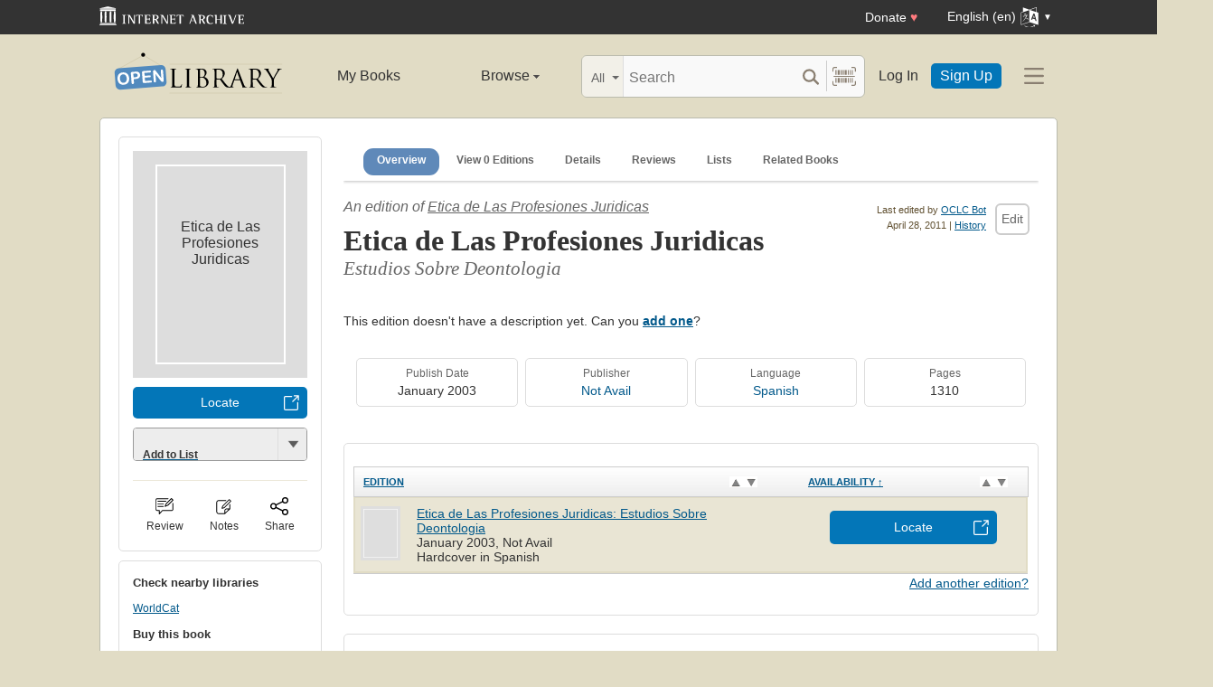

--- FILE ---
content_type: text/html; charset=utf-8
request_url: https://openlibrary.org/books/OL13353604M/Etica_de_Las_Profesiones_Juridicas
body_size: 12155
content:


<!DOCTYPE html>
<html xmlns="http://www.w3.org/1999/xhtml" lang="en">
<head>
    <meta name="format-detection" content="telephone=no">
    <meta http-equiv="Content-Type" content="text/html; charset=utf-8" />
    <meta name="title" content="" />
    <meta name="keywords" content="free books, books to read, free ebooks, audio books, read books for free, read books online, online library">
    <meta name="viewport" content="width=device-width, initial-scale=1.0">
    <meta name="author" content="OpenLibrary.org" />
    <meta name="creator" content="OpenLibrary.org" />
    <meta name="copyright" content="Original content copyright; 2007-2015" />
    <meta name="distribution" content="Global" />
    <meta name="theme-color" content="#e2dcc5">

    <link rel="canonical" href="https://openlibrary.org/books/OL13353604M/Etica_de_Las_Profesiones_Juridicas" />

    <link rel="preconnect" href="https://athena.archive.org">
    <link rel="preconnect" href="https://apollo.archive.org">
    
    <link rel="search" type="application/opensearchdescription+xml" title="Open Library" href="/static/opensearch.xml">
    <link rel="manifest" href="/static/manifest.json">

    <link href="/static/images/openlibrary-128x128.png" rel="apple-touch-icon" />
    <link href="/static/images/openlibrary-152x152.png" rel="apple-touch-icon" sizes="152x152" />
    <link href="/static/images/openlibrary-167x167.png" rel="apple-touch-icon" sizes="167x167" />
    <link href="/static/images/openlibrary-180x180.png" rel="apple-touch-icon" sizes="180x180" />
    <link href="/static/images/openlibrary-192x192.png" rel="icon" sizes="192x192" />
    <link href="/static/images/openlibrary-128x128.png" rel="icon" sizes="128x128" />
    <link href="/static/build/css/page-book.css?v=eb761b64b0273911b8ebf05de2f3bf4e" rel="stylesheet" type="text/css" />

    <noscript>
      <style>
        /* Don't hide content with clamp if no js to show more/less */
        .clamp {
          -webkit-line-clamp: unset !important;
        }

        /* Don't show read-more sections collapsed */
        .read-more__content {
          max-height: unset !important;
        }
        /* Don't show read-more toggle buttons */
        .read-more__toggle {
          display: none !important;
        }

        /* @width-breakpoint-tablet media query: */
        @media only screen and (min-width: 768px) {
          /* Sticky navbar to top of screen if compact title cannot be stickied */
          .work-menu {
            top: 0 !important;
          }
        }
      </style>
    </noscript>
 <script>
 var _mtm = window._mtm = window._mtm || [];
 _mtm.push({'mtm.startTime': (new Date().getTime()), 'event': 'mtm.Start'});
 (function() {
   var d=document, g=d.createElement('script'), s=d.getElementsByTagName('script')[0];
   g.async=true; g.src='https://apollo.archive.org/js/container_7cLc1b4U.js'; s.parentNode.insertBefore(g,s);
 })();
 
/* @licstart  The following is the entire license notice for the
 * JavaScript code in this page served from openlibrary.org.
 *
 * This program is free software: you can redistribute it and/or modify
 * it under the terms of the GNU Affero General Public License as published by
 * the Free Software Foundation, either version 3 of the License, or
 * (at your option) any later version.
 *
 * This program is distributed in the hope that it will be useful,
 * but WITHOUT ANY WARRANTY; without even the implied warranty of
 * MERCHANTABILITY or FITNESS FOR A PARTICULAR PURPOSE.  See the
 * GNU Affero General Public License for more details.
 *
 * You should have received a copy of the GNU Affero General Public License
 * along with this program.  If not, see <http://www.gnu.org/licenses/>.
 *
 * @licend  The above is the entire license notice
 * for the JavaScript code in this page.
 */
  </script>

    <meta name="google-site-verification" content="KrqcZD4l5BLNVyjzSi2sjZBiwgmkJ1W7n6w7ThD7A74" />
    <meta name="google-site-verification" content="vtXGm8q3UgP-f6qXTvQBo85uh3nmIYIotVqqdJDpyz4" />
    
    <meta name="google-site-verification" content="XYOJ9Uj0MBr6wk7kj1IkttXrqY-bbRstFMADTfEt354" />
    
    <meta name="msvalidate.01" content="8BEBECBEF537077737975A49D55B857D" />







    <meta name="description" content="Etica de Las Profesiones Juridicas by , January 2003, Not Avail edition, Hardcover in Spanish / español" />
    <title>Etica de Las Profesiones Juridicas  | Open Library</title>

    <meta property="og:title" content="Etica de Las Profesiones Juridicas  | Open Library" />
    <meta property="og:type" content="books.book" />
    <meta property="og:image" content="https://openlibrary.org/images/icons/avatar_book-sm.png" />
    <meta property="og:url" content="https://openlibrary.org/books/OL13353604M/Etica_de_Las_Profesiones_Juridicas" />
    <meta property="og:site_name" content="Open Library" />
    <meta property="og:description" content="Etica de Las Profesiones Juridicas by , January 2003, Not Avail edition, Hardcover in Spanish / español" />
    <link rel="preload" as="image" href="/images/icons/avatar_book.png" imagesrcset="/images/icons/avatar_book-lg.png 2x" fetchpriority="high" />
</head>




<body class="" >
  <script>
      // Provide a signal that JS will load
      document.body.className += ' client-js';
  </script>
  <span id="top"></span>
  <div id="offline-info">It looks like you&#39;re offline.</div>
  
  
  





<div id="donato"></div>
<script src="/cdn/archive.org/donate.js" data-platform="ol"></script>



<div id="topNotice">
  <div class="page-banner page-banner-black page-banner-center">
    <div class="iaBar">
        <a class="iaLogo" href="https://archive.org"><img alt="Internet Archive logo" src="/static/images/ia-logo.svg" width="160"></a>
        
        <a class="ghost-btn iabar-mobile" href="https://archive.org/donate/?platform=ol&origin=olwww-TopNavDonateButton" data-ol-link-track="IABar|DonateButton">Donate <span class="heart" aria-hidden="true">♥</span></a>
        <div class="language-component header-dropdown iabar-mobile">
        <details>
          <summary>
            <span>English (en)</span>
            <img class="translate-icon" src="/static/images/language-icon.svg" title="Change Website Language" alt="Change Website Language"/>
          </summary>
          <div class="language-dropdown-component">
            
<ul class="locale-options dropdown-menu">
  <li><a href="#" lang="ar" data-lang-id="ar" title="Arabic">العربية (ar)</a></li> 
  <li><a href="#" lang="cs" data-lang-id="cs" title="Czech">Čeština (cs)</a></li> 
  <li><a href="#" lang="de" data-lang-id="de" title="German">Deutsch (de)</a></li> 
  <li><a href="#" lang="en" data-lang-id="en" title="English">English (en)</a></li> 
  <li><a href="#" lang="es" data-lang-id="es" title="Spanish">Español (es)</a></li> 
  <li><a href="#" lang="fr" data-lang-id="fr" title="French">Français (fr)</a></li> 
  <li><a href="#" lang="hi" data-lang-id="hi" title="Hindi">हिंदी (hi)</a></li> 
  <li><a href="#" lang="hr" data-lang-id="hr" title="Croatian">Hrvatski (hr)</a></li> 
  <li><a href="#" lang="it" data-lang-id="it" title="Italian">Italiano (it)</a></li> 
  <li><a href="#" lang="pt" data-lang-id="pt" title="Portuguese">Português (pt)</a></li> 
  <li><a href="#" lang="ro" data-lang-id="ro" title="Romanian">Română (ro)</a></li> 
  <li><a href="#" lang="sc" data-lang-id="sc" title="Sardinian">Sardu (sc)</a></li> 
  <li><a href="#" lang="te" data-lang-id="te" title="Telugu">తెలుగు (te)</a></li> 
  <li><a href="#" lang="uk" data-lang-id="uk" title="Ukrainian">Українська (uk)</a></li> 
  <li><a href="#" lang="zh" data-lang-id="zh" title="Chinese">中文 (zh)</a></li> 
</ul>

          </div>
        </details>
      </div>
    </div>
  </div>
</div>

  <header id="header-bar" class="header-bar">



  <div class="logo-component">
    <a href="/" title="The Internet Archive&#39;s Open Library: One page for every book">
      <div class="logo-txt">
        <img class="logo-icon" src="/static/images/openlibrary-logo-tighter.svg"
          width="189" height="47"
          alt="Open Library logo"/>
      </div>
    </a>
    
    <a
      href="/books/OL13353604M/Etica_de_Las_Profesiones_Juridicas?show_page_status=1"
      style="color:transparent;position:absolute;pointer-events:none;"
      tabindex="-1"
      aria-hidden="true"
    >Page Status</a>
  </div>


  <ul class="navigation-component">
    <li>












<div class="mybooks-component header-dropdown">
  <a href="/account/books" data-ol-link-track=MainNav|MyBooks>My Books</a>
</div>
</li>
    <li>












<div class="browse-component header-dropdown">
  <details>
    <summary >
      Browse
      <span class="shift">Menu</span>
      
      <img class="down-arrow" aria-hidden="true" src="/static/images/down-arrow.png" alt="" role="presentation" width="7" height="4">
    </summary>
    <div
    class="browse-dropdown-component navigation-dropdown-component"
    >
      <ul class="dropdown-menu browse-dropdown-menu">
        <li>
        <a href="/subjects" data-ol-link-track=MainNav|Subjects>
          Subjects
        </a>
        </li>
        <li>
        <a href="/trending" data-ol-link-track=MainNav|Trending>
          Trending
        </a>
        </li>
        <li>
        <a href="/explore" data-ol-link-track=MainNav|Explore>
          Library Explorer
        </a>
        </li>
        <li>
        <a href="/lists" data-ol-link-track=MainNav|Lists>
          Lists
        </a>
        </li>
        <li>
        <a href="/collections" data-ol-link-track=MainNav|Collections>
          Collections
        </a>
        </li>
        <li>
        <a href="/k-12" data-ol-link-track=MainNav|K12Library>
          K-12 Student Library
        </a>
        </li>
        <li>
        <a href="/booktalks" data-ol-link-track=MainNav|BookTalks>
          Book Talks
        </a>
        </li>
        <li>
        <a href="/random" data-ol-link-track=MainNav|RandomBook>
          Random Book
        </a>
        </li>
        <li>
        <a href="/advancedsearch" data-ol-link-track=MainNav|AdvancedSearch>
          Advanced Search
        </a>
        </li>
      </ul>
    </div>
  </details>
</div>
</li>
  </ul>

  <div class="search-component">
    <div class="search-bar-component">
      <div class="search-bar">
        <div class="search-facet">
          <label class="search-facet-selector">
            <span aria-hidden="true" class="search-facet-value">All</span>
            <select aria-label="Search by">
              <option value="all">All</option>
              <option value="title">Title</option>
              <option value="author">Author</option>
              <option value="text">Text</option>
              <option value="subject">Subject</option>
              <option value="lists">Lists</option>
              <option value="advanced">Advanced</option>
            </select>
          </label>
        </div>
        <form class="search-bar-input" action="/search" method="get" role="search">
          <input type="text" name="q" placeholder="Search" aria-label="Search" autocomplete="off">
          <input name="mode" type="checkbox" aria-hidden="true" aria-label="Search checkbox" checked="checked" value="" id="ftokenstop" class="hidden instantsearch-mode">
          <input type="submit" value="" class="search-bar-submit" aria-label="Search submit">
          <div class="vertical-separator"></div>
          <a
            id="barcode_scanner_link"
            class="search-by-barcode-submit"
            aria-label="Search by barcode"
            title="Search by barcode"
            href="/barcodescanner?returnTo=/isbn/$$$"
          >
          </a>
        </form>
      </div>
      <div class="search-dropdown">
        <ul class="search-results">
        </ul>
      </div>
    </div>
  </div>

  <ul class="auth-component">
    <li class="hide-me">
      <a class="btn"
         href="/account/login">Log In</a></li>
    <li><a class="btn primary" href="/account/create">Sign Up</a></li>
  </ul>
  
  












<div class="hamburger-component header-dropdown">
  <details>
    <summary data-ol-link-track="HeaderBar|Hamburger">
      <img class="hamburger__icon" src="/static/images/hamburger-icon.svg" alt="additional options menu"/>
      <img class="down-arrow" aria-hidden="true" src="/static/images/down-arrow.png" alt="" role="presentation" width="7" height="4">
    </summary>
    <div class="mask-menu"></div>
    <div
    class="app-drawer"
    >
      <ul class="dropdown-menu hamburger-dropdown-menu">
        <li class="subsection">
          My Open Library
        </li>
        <li class="login-links">
          <a class="login-links__secondary" href="/account/login">Log In</a>
          <a class="login-links__primary" href="/account/create">Sign Up</a>
        </li>
        <li class="subsection">
          Browse
        </li>
        <li>
        <a href="/subjects" data-ol-link-track=Hamburger|Subjects>
          Subjects
        </a>
        </li>
        <li>
        <a href="/trending" data-ol-link-track=Hamburger|Trending>
          Trending
        </a>
        </li>
        <li>
        <a href="/explore" data-ol-link-track=Hamburger|Explore>
          Library Explorer
        </a>
        </li>
        <li>
        <a href="/lists" data-ol-link-track=Hamburger|Lists>
          Lists
        </a>
        </li>
        <li>
        <a href="/collections" data-ol-link-track=Hamburger|Collections>
          Collections
        </a>
        </li>
        <li>
        <a href="/k-12" data-ol-link-track=Hamburger|K12Library>
          K-12 Student Library
        </a>
        </li>
        <li>
        <a href="/booktalks" data-ol-link-track=Hamburger|BookTalks>
          Book Talks
        </a>
        </li>
        <li>
        <a href="/random" data-ol-link-track=Hamburger|RandomBook>
          Random Book
        </a>
        </li>
        <li>
        <a href="/advancedsearch" data-ol-link-track=Hamburger|AdvancedSearch>
          Advanced Search
        </a>
        </li>
        <li class="subsection">
          Contribute
        </li>
        <li>
        <a href="/books/add" data-ol-link-track=Hamburger|AddBook>
          Add a Book
        </a>
        </li>
        <li>
        <a href="/recentchanges" data-ol-link-track=Hamburger|RecentEdits>
          Recent Community Edits
        </a>
        </li>
        <li class="subsection">
          Resources
        </li>
        <li>
        <a href="/help" data-ol-link-track=Hamburger|Help>
          Help &amp; Support
        </a>
        </li>
        <li>
        <a href="/developers" data-ol-link-track=Hamburger|DevelopersHelp>
          Developer Center
        </a>
        </li>
        <li>
        <a href="/librarians" data-ol-link-track=Hamburger|LibrariansHelp>
          Librarians Portal
        </a>
        </li>
      </ul>
    </div>
  </details>
</div>


</header>
<header class="header-bar mobile">
  <ul class="navigation-component mobile">
    <li>












<div class="mybooks-component header-dropdown">
  <a href="/account/books" data-ol-link-track=MainNav|MyBooks>My Books</a>
</div>
</li>
    <li>












<div class="browse-component header-dropdown">
  <details>
    <summary >
      Browse
      <span class="shift">Menu</span>
      
      <img class="down-arrow" aria-hidden="true" src="/static/images/down-arrow.png" alt="" role="presentation" width="7" height="4">
    </summary>
    <div
    class="browse-dropdown-component navigation-dropdown-component"
    >
      <ul class="dropdown-menu browse-dropdown-menu">
        <li>
        <a href="/subjects" data-ol-link-track=MainNav|Subjects>
          Subjects
        </a>
        </li>
        <li>
        <a href="/trending" data-ol-link-track=MainNav|Trending>
          Trending
        </a>
        </li>
        <li>
        <a href="/explore" data-ol-link-track=MainNav|Explore>
          Library Explorer
        </a>
        </li>
        <li>
        <a href="/lists" data-ol-link-track=MainNav|Lists>
          Lists
        </a>
        </li>
        <li>
        <a href="/collections" data-ol-link-track=MainNav|Collections>
          Collections
        </a>
        </li>
        <li>
        <a href="/k-12" data-ol-link-track=MainNav|K12Library>
          K-12 Student Library
        </a>
        </li>
        <li>
        <a href="/booktalks" data-ol-link-track=MainNav|BookTalks>
          Book Talks
        </a>
        </li>
        <li>
        <a href="/random" data-ol-link-track=MainNav|RandomBook>
          Random Book
        </a>
        </li>
        <li>
        <a href="/advancedsearch" data-ol-link-track=MainNav|AdvancedSearch>
          Advanced Search
        </a>
        </li>
      </ul>
    </div>
  </details>
</div>
</li>
  </ul>
</header>

  
  <main id="test-body-mobile">
    
    <div class="flash-messages">
    </div>
    
    
    
    

































<!-- Open graph tags handle card for both twitter and facebook -->






















<div id="contentBody" role="main" itemscope itemtype="https://schema.org/Book">
  <div class="workDetails">
    <!-- (mobile only) -->
    

<span class="nav-bar-wrapper sticky mobile-only">
  <button class="nav-arrow-left" title="Go to previous section">
    <img src="/static/images/nav-arrow.svg" alt="">
  </button>
  <ul class="nav-bar work-menu">
    <li class="selected">
      <a href="#overview-mobile" data-ol-link-track="BookPageNav|Overview">Overview</a>
    </li>
    <li>
      <a href="#editions-list" data-ol-link-track="BookPageNav|EditionTable">
        View 0 Editions
      </a>
    </li>
    <li>
      <a href="#details" data-ol-link-track="BookPageNav|Details">Details</a>
    </li>
    <li>
      <a href="#reader-observations" data-ol-link-track="BookPageNav|Reviews">
        Reviews
      </a>
    </li>
    <li>
      <a href="#lists-section" data-ol-link-track="BookPageNav|Lists">Lists</a>
    </li>
    <li>
      <a href="#related-work-carousel" data-ol-link-track="BookPageNav|RelatedBooks">Related Books</a>
    </li>
  </ul>
  <button class="nav-arrow-right" title="Go to next section">
    <img src="/static/images/nav-arrow.svg" alt="">
  </button>
</span>

    <a id="overview-mobile" name="overview-mobile" class="section-anchor section-anchor--no-height"></a>
    
<div class="work-title-and-author mobile">
  <span>
    <div class="work-line">
        An edition of <a href="?edition=">Etica de Las Profesiones Juridicas</a>
    </div>
    <h1 class="work-title" itemprop="name">Etica de Las Profesiones Juridicas</h1>

    <h2 class="work-subtitle">
      Estudios Sobre Deontologia
    </h2>
    

<ul class="readers-stats  " itemprop="aggregateRating" itemscope itemtype="https://schema.org/AggregateRating">
  <li class="avg-ratings" onclick="location.href='#starRatingSection';" data-ol-link-track="StarRating|StatsComponentClick">
  </li>
</ul>

  </span>

  
  





<div class="">
  
<a href="javascript:;" class="share-modal-link icon-link" data-ol-link-track=ModalLinkClick|ShareIcon>
  <img class="icon-link__image" src="/static/images/icons/share.svg" alt="">
  <div class="icon-link__text">Share</div>
</a>




  <div class="hidden">
    <div id="social-modal-content" class="floaterAdd">
      <div class="content">
        <div class="floaterHead right-justify">
          <a class="dialog--close">&times;<span class="shift">Close</span></a>
        </div>
        <div class="shareLinks cta-section">
          <ul class="shareLinks-list">
              <li>
                <a href="https://www.facebook.com/sharer/sharer.php?u=https%3A%2F%2Fopenlibrary.org%2Fbooks%2FOL13353604M%2FEtica_de_Las_Profesiones_Juridicas" class="sansserif large" target="_blank"
                  data-ol-link-track="Share|Facebook">
                  <img
                    title="Share on Facebook"
                    alt="Facebook" class="share-link"
                    src="/static/images/facebook.svg?v=2221df78e6776d3671b56fbed6732cd7"
                    loading="lazy"
                  >
                </a>
                <div class="share-source">Facebook</div>
              </li>
              
              <li>
                <a href="https://twitter.com/intent/tweet?url=https%3A%2F%2Fopenlibrary.org%2Fbooks%2FOL13353604M%2FEtica_de_Las_Profesiones_Juridicas&amp;via=openlibrary&amp;text=Check+this+out%3A+Etica+de+Las+Profesiones+Juridicas+" class="sansserif large" target="_blank"
                  data-ol-link-track="Share|Twitter">
                  <img
                    title="Share on Twitter"
                    alt="Twitter" class="share-link"
                    src="/static/images/twitter.svg?v=ec50fd8c4aa8205ba33750f580e76a5b"
                    loading="lazy"
                  >
                </a>
                <div class="share-source">Twitter</div>
              </li>
              
              <li>
                <a href="https://pinterest.com/pin/create/link/?url=https%3A%2F%2Fopenlibrary.org%2Fbooks%2FOL13353604M%2FEtica_de_Las_Profesiones_Juridicas&amp;description=Check+this+out%3A+Etica+de+Las+Profesiones+Juridicas+" class="sansserif large" target="_blank"
                  data-ol-link-track="Share|Pinterest">
                  <img
                    title="Share on Pinterest"
                    alt="Pinterest" class="share-link"
                    src="/static/images/pinterest.svg?v=df62fe57a8c7caabbcc722e7b59b7367"
                    loading="lazy"
                  >
                </a>
                <div class="share-source">Pinterest</div>
              </li>
              
            <li>
              
              <a class="embed-work-btn" title="Embed this book in your website" data-ol-link-track="Share|Embed"
                onclick="prompt('Copy embed code to clipboard:', '&lt;iframe frameborder=&quot;0&quot; width=&quot;165&quot; height=&quot;400&quot; src=&quot;//openlibrary.org/books/OL13353604M/Etica_de_Las_Profesiones_Juridicas/widget&quot;&gt;&lt;/iframe&gt;');">
                <img
                  alt="Embed icon"
                  class="share-link"
                  src="/static/images/embed.png?v=3cfbbb4731c6f5c37e543bc98579f357"
                  loading="lazy"
                >
              </a>
              <div class="share-source">Embed</div>
            </li>
            
            <li>
              <a class="copy-url-btn" title="Copy url to clipboard" data-ol-link-track="Share|CopyURL">
                  <img
                      alt="Copy URL icon"
                      class="share-link"
                      src="/static/images/copy_url.png?v=ee1e83c926d101bcf002dbfd4801f7e2"
                      loading="lazy"
                  >
              </a>
              <div class="share-source">Copy URL</div>
            </li>

            <li>
              <a href="/qrcode?path=/books/OL13353604M/Etica_de_Las_Profesiones_Juridicas" target="_blank" class="qr-code-btn" title="Open QR code" data-ol-link-track="Share|QRCode">
                  <img
                      alt="QR code icon"
                      class="share-link"
                      src="/static/images/qr_code.png?v=171b6f30f4749df7e536e368d400a743"
                      loading="lazy"
                  >
              </a>
              <div class="share-source">QR Code</div>
            </li>

          </ul>
        </div>
      </div>
    </div>
  </div>
</div>

</div>

    <div class="editionCover">
      

<div class="Tools">
  <div id="read">
    <div class="panel">
      <div class="btn-notice read-options" id="read-options">

        <div class="illustration edition-cover">
          





<div class="coverMagic cover-animation">
    <div class="SRPCover bookCover" style="display: none;">
        <a
            href=""
            aria-controls="seeImage"
            class="coverLook dialog--open"
            title="Pull up a bigger book cover"
        >

            <img
                itemprop="image"
                src="/images/icons/avatar_book.png"
                srcset="/images/icons/avatar_book-lg.png 2x"
                class="cover"
                style=""
                alt="Cover of: Etica de Las Profesiones Juridicas by "
                fetchpriority="high"
            >
        </a>
    </div>
    <div class="SRPCoverBlank" style="display: block;">
        <div class="innerBorder">
            <div class="BookTitle">
Etica de Las Profesiones Juridicas 

                <div class="Author">
</div>
            </div>
        </div>
    </div>
</div>

<div class="hidden">
    <div class="coverFloat" id="seeImage">
        <div class="coverFloatHead">
            <h2>
Etica de Las Profesiones Juridicas 
</h2>
            <a class="dialog--close">&times;<span class="shift">Close</span></a>
        </div>
        <a class="dialog--close"><img src="" class="cover" alt="Etica de Las Profesiones Juridicas by "/></a>
    </div>
</div>

          
          
        </div>



        
        
        






















<a class="cta-btn cta-btn--available cta-btn--external" href="/books/OL13353604M/-/borrow?action=locate" target="_blank"
  data-ol-link-track="CTAClick|Locate">Locate</a>


<div class="lists-widget-container">
<input type="hidden" name="list-i18n-strings" value="{&quot;cover_of&quot;: &quot;Cover of: &quot;, &quot;see_this_list&quot;: &quot;See this list&quot;, &quot;remove_from_list&quot;: &quot;Remove from your list?&quot;, &quot;from&quot;: &quot;from&quot;, &quot;you&quot;: &quot;You&quot;}">









<div class="generic-dropper-wrapper my-books-dropper old-style-lists generic-dropper--disabled"  >
  <div class="generic-dropper">
    <div class="generic-dropper__actions">
      <div class="generic-dropper__primary">
        

<a href="/account/login?redirect=/books/OL13353604M/Etica_de_Las_Profesiones_Juridicas" class="dropclick plain">
  <h3>Add to List</h3>
</a>



      </div>
      <a class="generic-dropper__dropclick" href="javascript:;">
        <div class="arrow"></div>
      </a>
    </div>
    <div class="generic-dropper__dropdown">
      


<div class="reading-lists">
  <p class="reading-list-title">My Reading Lists:</p>
  <div class="my-lists" data-seed-key="/books/OL13353604M" data-work-key="" data-user-key="">
  </div>
  <p class="create checkboxes">
    <label>
      <input type="checkbox" class="work-checkbox"/>
      <span>Use this Work</span>
    </label>
  </p>
  <a href="javascript:;" class="create create-new-list" aria-controls="addList">Create a new list</a>
</div>



<div class="hidden">
  <div class="floaterAdd" id="addList">
    <div class="floaterHead">
      <h2>Create a new list</h2>
      <a class="dialog--close">&times;<span class="shift">Close</span></a>
    </div>
    <form method="post" class="floatform" name="new-list" id="create-list-form">
      <div class="formElement">
        <div class="label">
          <label for="list_label">Name:</label>
        </div>
        <div class="input">
          <input type="text" name="list_label" id="list_label" class="text required" value="" required/>
        </div>
      </div>
      <div class="formElement">
        <div class="label">
          <label for="list_desc">Description:</label>
        </div>
        <div class="input">
          <textarea name="list_desc" id="list_desc" rows="5" cols="30"></textarea>
        </div>
      </div>
      <div class="formElement">
        <div class="input">
          <button id="create-list-button" type="submit" class="larger">Create new list</button>
          &nbsp; &nbsp;
          <a class="small dialog--close plain red">Cancel</a>
        </div>
      </div>
    </form>
  </div>
</div>





    </div>
  </div>
</div>




</div>




        <hr>

        
<div class="modal-links desktop">
  








<div class="">
  

<a href="/account/login?redirect=/books/OL13353604M/Etica_de_Las_Profesiones_Juridicas" class="observations-modal-link--redirect icon-link" data-ol-link-track=ModalLinkClick|ReviewIcon>
  <img class="icon-link__image" src="/static/images/icons/reviews.svg" alt="">
  <div class="icon-link__text">Review</div>
</a>



</div>

  
  








<div class="">
  

<a href="/account/login?redirect=/books/OL13353604M/Etica_de_Las_Profesiones_Juridicas" class="notes-modal-link--redirect icon-link" data-ol-link-track=ModalLinkClick|NoteIcon>
  <img class="icon-link__image" src="/static/images/icons/notes.svg" alt="">
  <div class="icon-link__text">Notes</div>
</a>



  <div class="hidden">
    <div id="sidebar-notes-metadata-form" class="floaterAdd metadata-form" data-context="{&quot;id&quot;: &quot;sidebar-notes&quot;}">
      <div class="floaterHead">
        <h2>My Book Notes</h2>
        <a class="dialog--close">&times;<span class="shift">Close</span></a>
      </div>
      <form class="book-notes-form" method="POST" action="/books/OL13353604M/notes.json">
        <p>My private notes about this edition:</p>
        <div>
          <textarea class="notes-modal-textarea" name="notes" rows="10"></textarea>
        </div>
        <input type="hidden" name="work_id" value="OL13353604M" />
        <input type="hidden" name="edition_id" value="" />
        <div class="note-form-buttons">
          <button class="delete-note-button cta-btn cta-btn--delete hidden" type="button">Delete Note</button>
          <button class="update-note-button cta-btn cta-btn--shell">Save Note</button>
        </div>
      </form>
    </div>
  </div>
</div>

  
  





<div class="share-modal-wrapper">
  <a href="javascript:;" class="share-modal-link icon-link" data-ol-link-track=ModalLinkClick|ShareIcon>
  <img class="icon-link__image" src="/static/images/icons/share.svg" alt="">
  <div class="icon-link__text">Share</div>
</a>



  <div class="hidden">
    <div id="social-modal-content" class="floaterAdd">
      <div class="content">
        <div class="floaterHead right-justify">
          <a class="dialog--close">&times;<span class="shift">Close</span></a>
        </div>
        <div class="shareLinks cta-section">
          <ul class="shareLinks-list">
              <li>
                <a href="https://www.facebook.com/sharer/sharer.php?u=https%3A%2F%2Fopenlibrary.org%2Fbooks%2FOL13353604M%2FEtica_de_Las_Profesiones_Juridicas" class="sansserif large" target="_blank"
                  data-ol-link-track="Share|Facebook">
                  <img
                    title="Share on Facebook"
                    alt="Facebook" class="share-link"
                    src="/static/images/facebook.svg?v=2221df78e6776d3671b56fbed6732cd7"
                    loading="lazy"
                  >
                </a>
                <div class="share-source">Facebook</div>
              </li>
              
              <li>
                <a href="https://twitter.com/intent/tweet?url=https%3A%2F%2Fopenlibrary.org%2Fbooks%2FOL13353604M%2FEtica_de_Las_Profesiones_Juridicas&amp;via=openlibrary&amp;text=Check+this+out%3A+Etica+de+Las+Profesiones+Juridicas+" class="sansserif large" target="_blank"
                  data-ol-link-track="Share|Twitter">
                  <img
                    title="Share on Twitter"
                    alt="Twitter" class="share-link"
                    src="/static/images/twitter.svg?v=ec50fd8c4aa8205ba33750f580e76a5b"
                    loading="lazy"
                  >
                </a>
                <div class="share-source">Twitter</div>
              </li>
              
              <li>
                <a href="https://pinterest.com/pin/create/link/?url=https%3A%2F%2Fopenlibrary.org%2Fbooks%2FOL13353604M%2FEtica_de_Las_Profesiones_Juridicas&amp;description=Check+this+out%3A+Etica+de+Las+Profesiones+Juridicas+" class="sansserif large" target="_blank"
                  data-ol-link-track="Share|Pinterest">
                  <img
                    title="Share on Pinterest"
                    alt="Pinterest" class="share-link"
                    src="/static/images/pinterest.svg?v=df62fe57a8c7caabbcc722e7b59b7367"
                    loading="lazy"
                  >
                </a>
                <div class="share-source">Pinterest</div>
              </li>
              
            <li>
              
              <a class="embed-work-btn" title="Embed this book in your website" data-ol-link-track="Share|Embed"
                onclick="prompt('Copy embed code to clipboard:', '&lt;iframe frameborder=&quot;0&quot; width=&quot;165&quot; height=&quot;400&quot; src=&quot;//openlibrary.orghttps://openlibrary.org/books/OL13353604M/widget&quot;&gt;&lt;/iframe&gt;');">
                <img
                  alt="Embed icon"
                  class="share-link"
                  src="/static/images/embed.png?v=3cfbbb4731c6f5c37e543bc98579f357"
                  loading="lazy"
                >
              </a>
              <div class="share-source">Embed</div>
            </li>
            
            <li>
              <a class="copy-url-btn" title="Copy url to clipboard" data-ol-link-track="Share|CopyURL">
                  <img
                      alt="Copy URL icon"
                      class="share-link"
                      src="/static/images/copy_url.png?v=ee1e83c926d101bcf002dbfd4801f7e2"
                      loading="lazy"
                  >
              </a>
              <div class="share-source">Copy URL</div>
            </li>

            <li>
              <a href="/qrcode?path=/books/OL13353604M/Etica_de_Las_Profesiones_Juridicas" target="_blank" class="qr-code-btn" title="Open QR code" data-ol-link-track="Share|QRCode">
                  <img
                      alt="QR code icon"
                      class="share-link"
                      src="/static/images/qr_code.png?v=171b6f30f4749df7e536e368d400a743"
                      loading="lazy"
                  >
              </a>
              <div class="share-source">QR Code</div>
            </li>

          </ul>
        </div>
      </div>
    </div>
  </div>
</div>

</div>


        <div class="readers-stats__wrapper mobile">
          

<ul class="readers-stats  readers-stats__review-count--none" itemprop="aggregateRating" itemscope itemtype="https://schema.org/AggregateRating">
  <li class="avg-ratings" onclick="location.href='#starRatingSection';" data-ol-link-track="StarRating|StatsComponentClick">
  </li>
</ul>


          <hr>
          
<div class="modal-links mobile">
  








<div class="">
  

<a href="/account/login?redirect=/books/OL13353604M/Etica_de_Las_Profesiones_Juridicas" class="observations-modal-link--redirect icon-link" data-ol-link-track=ModalLinkClick|ReviewIcon>
  <img class="icon-link__image" src="/static/images/icons/reviews.svg" alt="">
  <div class="icon-link__text">Review</div>
</a>



</div>

  
  

<form class="star-rating-form mobile" id="ratingsForm--mobile" method="POST" action="/books/OL13353604M/ratings.json"
      property="reviewRating" typeof="Rating" vocab="http://schema.org/" data-work-key="/books/OL13353604M">
  <meta property="worstRating" content="1"/>
  <meta property="bestRating" content="5"/>
  <input type="hidden" value="" name="edition_id"/>
  <input type="hidden" value="true" name="redir"/>
  <div class="review" id="starRatingSection--mobile">
    <div class="stars" data-ol-link-track="StarRating|BookRated">
      <input type="submit" value="1" name="rating"
        class="star-1"
        id="star-1--mobile" />
      <label class="star star-1 "
        property="worstRating"
        for="star-1--mobile">1</label>
      <input type="submit" value="2" name="rating"
        class="star-2"
        id="star-2--mobile" />
      <label class="star star-2 "
        for="star-2--mobile">2</label>
      <input type="submit" value="3" name="rating"
        class="star-3"
        id="star-3--mobile" />
      <label class="star star-3 "
        for="star-3--mobile">3</label>
      <input type="submit" value="4" name="rating"
        class="star-4"
        id="star-4--mobile" />
      <label class="star star-4 "
        for="star-4--mobile">4</label>
      <input type="submit" value="5" name="rating"
        class="star-5"
        id="star-5--mobile" />
      <label class="star star-5 "
        property="bestRating"
        for="star-5--mobile">5</label>
      
      <span></span>
    </div>
  </div>
  <!-- <span class="star-rating__not-rated">Rate</span> -->
  <button type="submit" class="star-messaging hidden">Clear my rating</button>
</form>

  
  








<div class="">
  

<a href="/account/login?redirect=/books/OL13353604M/Etica_de_Las_Profesiones_Juridicas" class="notes-modal-link--redirect icon-link" data-ol-link-track=ModalLinkClick|NoteIcon>
  <img class="icon-link__image" src="/static/images/icons/notes.svg" alt="">
  <div class="icon-link__text">Notes</div>
</a>



  <div class="hidden">
    <div id="sidebar-notes-metadata-form" class="floaterAdd metadata-form" data-context="{&quot;id&quot;: &quot;sidebar-notes&quot;}">
      <div class="floaterHead">
        <h2>My Book Notes</h2>
        <a class="dialog--close">&times;<span class="shift">Close</span></a>
      </div>
      <form class="book-notes-form" method="POST" action="/books/OL13353604M/notes.json">
        <p>My private notes about this edition:</p>
        <div>
          <textarea class="notes-modal-textarea" name="notes" rows="10"></textarea>
        </div>
        <input type="hidden" name="work_id" value="OL13353604M" />
        <input type="hidden" name="edition_id" value="" />
        <div class="note-form-buttons">
          <button class="delete-note-button cta-btn cta-btn--delete hidden" type="button">Delete Note</button>
          <button class="update-note-button cta-btn cta-btn--shell">Save Note</button>
        </div>
      </form>
    </div>
  </div>
</div>

  
  





<div class="share-modal-wrapper">
  <a href="javascript:;" class="share-modal-link icon-link" data-ol-link-track=ModalLinkClick|ShareIcon>
  <img class="icon-link__image" src="/static/images/icons/share.svg" alt="">
  <div class="icon-link__text">Share</div>
</a>



  <div class="hidden">
    <div id="social-modal-content" class="floaterAdd">
      <div class="content">
        <div class="floaterHead right-justify">
          <a class="dialog--close">&times;<span class="shift">Close</span></a>
        </div>
        <div class="shareLinks cta-section">
          <ul class="shareLinks-list">
              <li>
                <a href="https://www.facebook.com/sharer/sharer.php?u=https%3A%2F%2Fopenlibrary.org%2Fbooks%2FOL13353604M%2FEtica_de_Las_Profesiones_Juridicas" class="sansserif large" target="_blank"
                  data-ol-link-track="Share|Facebook">
                  <img
                    title="Share on Facebook"
                    alt="Facebook" class="share-link"
                    src="/static/images/facebook.svg?v=2221df78e6776d3671b56fbed6732cd7"
                    loading="lazy"
                  >
                </a>
                <div class="share-source">Facebook</div>
              </li>
              
              <li>
                <a href="https://twitter.com/intent/tweet?url=https%3A%2F%2Fopenlibrary.org%2Fbooks%2FOL13353604M%2FEtica_de_Las_Profesiones_Juridicas&amp;via=openlibrary&amp;text=Check+this+out%3A+Etica+de+Las+Profesiones+Juridicas+" class="sansserif large" target="_blank"
                  data-ol-link-track="Share|Twitter">
                  <img
                    title="Share on Twitter"
                    alt="Twitter" class="share-link"
                    src="/static/images/twitter.svg?v=ec50fd8c4aa8205ba33750f580e76a5b"
                    loading="lazy"
                  >
                </a>
                <div class="share-source">Twitter</div>
              </li>
              
              <li>
                <a href="https://pinterest.com/pin/create/link/?url=https%3A%2F%2Fopenlibrary.org%2Fbooks%2FOL13353604M%2FEtica_de_Las_Profesiones_Juridicas&amp;description=Check+this+out%3A+Etica+de+Las+Profesiones+Juridicas+" class="sansserif large" target="_blank"
                  data-ol-link-track="Share|Pinterest">
                  <img
                    title="Share on Pinterest"
                    alt="Pinterest" class="share-link"
                    src="/static/images/pinterest.svg?v=df62fe57a8c7caabbcc722e7b59b7367"
                    loading="lazy"
                  >
                </a>
                <div class="share-source">Pinterest</div>
              </li>
              
            <li>
              
              <a class="embed-work-btn" title="Embed this book in your website" data-ol-link-track="Share|Embed"
                onclick="prompt('Copy embed code to clipboard:', '&lt;iframe frameborder=&quot;0&quot; width=&quot;165&quot; height=&quot;400&quot; src=&quot;//openlibrary.orghttps://openlibrary.org/books/OL13353604M/widget&quot;&gt;&lt;/iframe&gt;');">
                <img
                  alt="Embed icon"
                  class="share-link"
                  src="/static/images/embed.png?v=3cfbbb4731c6f5c37e543bc98579f357"
                  loading="lazy"
                >
              </a>
              <div class="share-source">Embed</div>
            </li>
            
            <li>
              <a class="copy-url-btn" title="Copy url to clipboard" data-ol-link-track="Share|CopyURL">
                  <img
                      alt="Copy URL icon"
                      class="share-link"
                      src="/static/images/copy_url.png?v=ee1e83c926d101bcf002dbfd4801f7e2"
                      loading="lazy"
                  >
              </a>
              <div class="share-source">Copy URL</div>
            </li>

            <li>
              <a href="/qrcode?path=/books/OL13353604M/Etica_de_Las_Profesiones_Juridicas" target="_blank" class="qr-code-btn" title="Open QR code" data-ol-link-track="Share|QRCode">
                  <img
                      alt="QR code icon"
                      class="share-link"
                      src="/static/images/qr_code.png?v=171b6f30f4749df7e536e368d400a743"
                      loading="lazy"
                  >
              </a>
              <div class="share-source">QR Code</div>
            </li>

          </ul>
        </div>
      </div>
    </div>
  </div>
</div>

</div>

        </div>

      </div>
    </div>

    <div class="panel desktop-vendor">
      <div class="btn-notice">
        
<div class="cta-section">
  <p class="cta-section-title world-cat-link">Check nearby libraries</p>
  <ul class="book-locate-options">
    <li><a class="worldcat-link" data-ol-link-track="worldcat-search" href="

https://worldcat.org/oclc/61513511
" title="Check WorldCat for an edition near you">WorldCat</a></li>
  </ul>
</div>


        <div class="cta-section">
          <p class="cta-section-title">Buy this book</p>
          
<span class="affiliate-links-section" data-title="Etica de Las Profesiones Juridicas" data-opts="{&quot;isbn&quot;: &quot;9788493333737&quot;, &quot;asin&quot;: &quot;8493333735&quot;, &quot;prices&quot;: true}">
  

<div class="hidden loadingIndicator affiliate-links-loading">
  <figure>
  <img src="/images/ajax-loader-bar.gif" alt="Loading indicator" loading="lazy">
  <figcaption style="
      justify-content: center;
      display: flex;
  ">Fetching prices</figcaption>
  </figure>
</div>

</span>

        </div>
      </div>
    </div>
  </div>
</div>

    </div>

    <div class="editionAbout">
      

<span class="nav-bar-wrapper sticky desktop-only">
  <ul class="nav-bar work-menu">
    <li class="selected">
      <a href="#overview" data-ol-link-track="BookPageNav|Overview">Overview</a>
    </li>
    <li>
      <a href="#editions-list" data-ol-link-track="BookPageNav|EditionTable">
        View 0 Editions
      </a>
    </li>
    <li>
      <a href="#details" data-ol-link-track="BookPageNav|Details">Details</a>
    </li>
    <li>
      <a href="#reader-observations" data-ol-link-track="BookPageNav|Reviews">
        Reviews
      </a>
    </li>
    <li>
      <a href="#lists-section" data-ol-link-track="BookPageNav|Lists">Lists</a>
    </li>
    <li>
      <a href="#related-work-carousel" data-ol-link-track="BookPageNav|RelatedBooks">Related Books</a>
    </li>
  </ul>
</span>

      <div class="editionAll">
        
<div id="editTools" class="edit">
    <div id="editInfo">
        <div class="brown smaller sansserif">Last edited by <a rel="nofollow" href="/people/oclcBot" >OCLC Bot</a></div>
        <div class="smallest gray sansserif">April 28, 2011 | <a href="/books/OL13353604M/Etica_de_Las_Profesiones_Juridicas?m=history" rel="nofollow" title="View this template&#39;s edit history">History</a></div>
    </div>
    <div class="editButton">
      <!-- FIXME: accesskey / keyboard shortcut needs i18n -->
      <a
        class="cta-btn cta-btn--vanilla"
        href="/books/OL13353604M/Etica_de_Las_Profesiones_Juridicas/edit"
        title="Edit this page"
        data-ol-link-track="CTAClick|Edit"
        accesskey="e"
        rel="nofollow"
    >Edit</a>
    </div>
</div>

      </div>
      <a id="overview" name="overview" class="section-anchor section-anchor--no-height"></a>
      <!-- (desktop only) -->
      
<div class="work-title-and-author desktop">
  <span>
    <div class="work-line">
        An edition of <a href="?edition=">Etica de Las Profesiones Juridicas</a>
    </div>
    <h1 class="work-title" itemprop="name">Etica de Las Profesiones Juridicas</h1>

    <h2 class="work-subtitle">
      Estudios Sobre Deontologia
    </h2>
    

<ul class="readers-stats  " itemprop="aggregateRating" itemscope itemtype="https://schema.org/AggregateRating">
  <li class="avg-ratings" onclick="location.href='#starRatingSection';" data-ol-link-track="StarRating|StatsComponentClick">
  </li>
</ul>

  </span>

</div>


      
<div class="compact-title hidden">
  <span class="compact-title__heading">Etica de Las Profesiones Juridicas</span>
  <div class="compact-title__edit-btn">
    <a
      class="cta-btn cta-btn--vanilla"
      href="/books/OL13353604M/Etica_de_Las_Profesiones_Juridicas/edit"
      title="Edit this page"
      data-ol-link-track="CTAClick|StickyEdit"
      rel="nofollow"
    >Edit</a>
  </div>
</div>


      <div class="book-description">
          <div class="book-description-content">
              <p class="workHelp">
                  This edition doesn't have a description yet. Can you <b><a href='/books/OL13353604M/Etica_de_Las_Profesiones_Juridicas/edit#edition/description'>add one</a></b>?
              </p>
          </div>
      </div>
      <div>
        <div class="edition-omniline">
          <div class="edition-omniline-item">
            <div>Publish Date</div>
            <span itemprop="datePublished">January 2003</span>
          </div>
          <div class="edition-omniline-item">
            <div>Publisher</div>
            <span>
            <a itemprop="publisher" href="/publishers/Not_Avail"
               title="Show other books from Not Avail"
               >Not Avail</a>
            </span>
          </div>
          <div class="edition-omniline-item">
            <div class="language">Language</div>
            <span itemprop="inLanguage"><a href="/languages/spa">Spanish</a></span>
          </div>
          <div class="edition-omniline-item">
            <div class="pages">Pages</div>
            <span class="edition-pages"
                  itemprop="numberOfPages"
                  >1310</span>
          </div>
        </div>
      </div>

      <div class="Tools">
        <div class="panel mobile-vendor">
          <div class="btn-notice">
            
<div class="cta-section">
  <p class="cta-section-title world-cat-link">Check nearby libraries</p>
  <ul class="book-locate-options">
    <li><a class="worldcat-link" data-ol-link-track="worldcat-search" href="

https://worldcat.org/oclc/61513511
" title="Check WorldCat for an edition near you">WorldCat</a></li>
  </ul>
</div>


            <div class="cta-section">
              <p class="cta-section-title">Buy this book</p>
              
<span class="affiliate-links-section" data-title="Etica de Las Profesiones Juridicas" data-opts="{&quot;isbn&quot;: &quot;9788493333737&quot;, &quot;asin&quot;: &quot;8493333735&quot;, &quot;prices&quot;: true}">
  

<div class="hidden loadingIndicator affiliate-links-loading">
  <figure>
  <img src="/images/ajax-loader-bar.gif" alt="Loading indicator" loading="lazy">
  <figcaption style="
      justify-content: center;
      display: flex;
  ">Fetching prices</figcaption>
  </figure>
</div>

</span>

            </div>
          </div>
        </div>
      </div>

    <div class="subjects">
      <div class="subjects-content">
        





      </div>
    </div>

      <a id="editions-list" name="editions-list" class="section-anchor"></a>
      <div class="tab-section">
        

<table id="editions" class="editions-table editions-table--progressively-enhanced">
    <thead>
    <tr>
        <th class="title" title=""><a tabindex="-1" href="javascript:;">Edition<span></span></a></th>
        <th class="read" title=""><a tabindex="-1" href="javascript:;">Availability<span></span></a></th>
    </tr>
    </thead>
    <tbody>
        <tr class="highlight">
          
          








    <td class="book">
      <span class="hidden sort-key">1</span>
      <div class="cover">
          <a href="/books/OL13353604M/Etica_de_Las_Profesiones_Juridicas"><img
            src="/images/icons/avatar_book-sm.png"
            alt="Cover of: Etica de Las Profesiones Juridicas"
            title="Cover of: Etica de Las Profesiones Juridicas"
            loading="lazy"
          /></a>
      </div>

      <div class="title">
        <a href="/books/OL13353604M/Etica_de_Las_Profesiones_Juridicas">
          Etica de Las Profesiones Juridicas: Estudios Sobre Deontologia
        </a>
        
        
        <div class="published">
          January 2003, Not Avail
        </div>

        <div class="format">
          <!-- TODO: this section is going to be difficult to properly internationalize -->
          <!-- Formats are store as a raw string -->
          Hardcover
          in Spanish
        </div>

        <div class="hidden">
                8493333735 9788493333737
        </div>

      </div>
    </td>


    <td class="icon read ">
      <div class="hidden">aaaa</div>
      <div class="links">
        <ul class="read">
          
          <li class="read-option">





















<div class="cta-button-group">
  

<a class="cta-btn cta-btn--available cta-btn--external" href="/books/OL13353604M/-/borrow?action=locate" target="_blank"
  data-ol-link-track="CTAClick|Locate">Locate</a>

</div>


</li>
        </ul>
      </div>
    </td>

        </tr>
    </tbody>
</table>

<p class="small sansserif edition-adder">
  <a href="/books/add?work=" title="Add another edition of Etica de Las Profesiones Juridicas" rel="nofollow">Add another edition?</a>
</p>

<!-- Admin only text doesn't need to be translated -->

      </div>

      <a id="details" name="details" class="section-anchor"></a>
      <div class="tab-section edition-info">
        <h2 class="details-title" itemprop="name">Book Details</h2>
        <hr>
        <div class="section">
            <h3>The Physical Object</h3>
            <dl class="meta">
                <dt>Format</dt>
<dd class="object">Hardcover

</dd>


                
                <dt>Number of pages</dt>
<dd itemprop="numberOfPages" class="object">1310

</dd>

                
                
            </dl>
        </div>
        
        
        <div class="section">
          <h3>Edition Identifiers</h3>
          <dl class="meta">
              
<dt>Open Library</dt>
<dd class="object" >
    OL13353604M
</dd>


              
<dt>ISBN 10</dt>
<dd class="object" itemprop="isbn">
    8493333735
</dd>


              
<dt>ISBN 13</dt>
<dd class="object" itemprop="isbn">
    9788493333737
</dd>


              
<dt>OCLC/WorldCat</dt>
<dd class="object" >
    <a href="https://www.worldcat.org/oclc/61513511?tab=details">61513511</a>
</dd>


          
          
          
          
          </dl>
          <h3>Work Identifiers</h3>
          <dl class="meta">
              
<dt>Work ID</dt>
<dd class="object" >
    
</dd>


          </dl>
        </div>
      </div>

      <a id="lists-section" class="section-anchor"></a>
      
      
      <div class="workFooter tab-section lists-section" data-ids="{&quot;edition&quot;: &quot;/books/OL13353604M&quot;}">
        <div class="lists-heading">
          <h2 class="lists-title">Lists</h2>
        </div>
        <div class="user-book-options">
          <div class="Tools tools-override">
              

<div class="hidden loadingIndicator ">
  <figure>
  <img src="/images/ajax-loader-bar.gif" alt="Loading indicator" loading="lazy">
  <figcaption style="
      justify-content: center;
      display: flex;
  ">Loading Lists</figcaption>
  </figure>
</div>

          </div>
        </div>
      </div>
      
      <a id="related-work-carousel" class="section-anchor"></a>
    </div>
  </div>

  <div class="RelatedWorksCarousel" data-workid="">
    
<div class="related-books">

</div>

  </div>

  

<div class="clearfix"></div>
<div id="pageHistory">
    <div class="head">
        <h2 class="collapse inline">
            History
        </h2>
        <ul class="pageHistory__list inline">
        <li class="title inline">Created April 30, 2008</li>
        <li class="link inline"><a rel="nofollow" href="/books/OL13353604M/Etica_de_Las_Profesiones_Juridicas?m=history">2 revisions</a></li>
        </ul>
        
        <span id="historyTools" class="pageHistory__tools smaller brown sansserif">
            Download catalog record:
            <a rel="nofollow" href="/books/OL13353604M.rdf">RDF</a>
            /
            <a rel="nofollow" href="/books/OL13353604M.json">JSON</a>
            /
            <a rel="nofollow" href="/books/OL13353604M.opds">OPDS</a>
            | <a aria-controls="wikicode" id="wikilink" class="dialog--open" title="Cite this on Wikipedia" href="javascript:;">Wikipedia citation</a>
        </span>
        
        <div class="hidden">
            <div class="coverFloat" id="wikicode">
                <div class="coverFloatHead">
                  <h2>Wikipedia citation</h2>
                  <a class="dialog--close">&times;<span class="shift">Close</span></a>
                </div>
                <p>Copy and paste this code into your Wikipedia page. <a href="https://en.wikipedia.org/wiki/Template:Cite_book" target="_blank" title="Get instructions at Wikipedia in a new window">Need help?</a></p>
                <form method="get">
                  <textarea cols="70" rows="10" readonly="readonly" id="wikiselect">{{cite book|date=January 2003 |title=Etica de Las Profesiones Juridicas |publisher=Not Avail |isbn=978-84-933337-3-7 |oclc=61513511 |ol=13353604M}}</textarea>
                </form>
            </div>
        </div>
    </div>

    <table class="history">
        <tbody>
            <tr>            <td class="timestamp"><a rel="nofollow" href="/books/OL13353604M?v=2" title="View revision 2">April 28, 2011</a></td>
            <td class="timestamp">
                Edited by <a rel="nofollow" href="/people/oclcBot" class="truncate" >OCLC Bot</a>
            </td>
            <td class="detail">

Added OCLC numbers.
</td>
            
</tr>
            <tr>            <td class="timestamp"><a rel="nofollow" href="/books/OL13353604M?v=1" title="View revision 1">April 30, 2008</a></td>
            <td class="timestamp">
                Created by <span>an anonymous user</span>
            </td>
            <td class="detail">

Imported from
<a href="https://www.amazon.com/?tag=internetarchi-20">amazon.com</a> <a href="/show-records/amazon:8493333735">record</a>
</td>
            
</tr>
        </tbody>
    </table>
</div>



</div>


  </main>




<!--For analytics-->
<div class="clearfix"></div>


<footer>
  <div id="footer-content" >
    <div id="footer-links">
      <div>
        <h2>Open Library</h2>
        <ul>
          <li><a href="/about/vision">Vision</a></li>
          <li><a href="/volunteer">Volunteer</a></li>
          <li><a href="/partner-with-us">Partner With Us</a></li>
          <li><a href="https://archive.org/about/jobs.php" title="Jobs">Careers</a></li>
          <li><a href="https://blog.openlibrary.org/">Blog</a></li>
          <li><a href="https://archive.org/about/terms.php">Terms of Service</a></li>
          <li><a href="https://archive.org/donate/?platform=ol&origin=olwww-TopNavDonateButton">Donate</a></li>
        </ul>
      </div>
      <div>
        <h2>Discover</h2>
        <ul>
          <li><a href="/" title="Go home">Home</a></li>
          <li><a href="/search" title="Explore Books">Books</a></li>
          <li><a href="/search/authors" title="Explore authors">Authors</a></li>
          <li><a href="/subjects" title="Explore subjects">Subjects</a></li>
          <li><a href="/collections" title="Explore collections">Collections</a></li>
          <li><a href="/advancedsearch" title="Advanced Search">Advanced Search</a></li>
          <li><a href="#top" title="Navigate to top of this page">Return to Top</a></li>
        </ul>
      </div>
      <div>
        <h2>Develop</h2>
        <ul>
          <li><a href="/developers" title="Explore Open Library Developer Center">Developer Center</a></li>
          <li><a href="/developers/api" title="Explore Open Library APIs">API Documentation</a></li>
          <li><a href="/developers/dumps" title="Bulk Open Library data">Bulk Data Dumps</a></li>
          <li><a href="https://github.com/internetarchive/openlibrary/wiki/Writing-Bots" title="Write a bot">Writing Bots</a></li>
        </ul>
      </div>
      <div>
        <h2>Help</h2>
        <ul>
          <li><a href="/help">Help Center</a></li>
          <li><a href="mailto:openlibrary@archive.org?subject=Support Case" title="Contact">Contact Us</a></li>
          <li><a href="/help/faq/editing" title="Suggest Edits">Suggesting Edits</a></li>
          <li><a href="/books/add" title="Add a new book to Open Library">Add a Book</a></li>
          <li><a href="https://github.com/internetarchive/openlibrary/releases" title="Release Notes">Release Notes</a></li>
        </ul>
        <aside>
          <a class="footer-icon" title="Bluesky" href="https://bsky.app/profile/openlibrary.org"><img src="/static/images/bsky.svg" alt="" loading="lazy"></a>
          <a class="footer-icon" title="Twitter" href="https://twitter.com/OpenLibrary"><img src="/static/images/tweet.svg" alt="" loading="lazy"></a>
          <a class="footer-icon" title="GitHub" href="https://github.com/internetarchive/openlibrary"><img src="/static/images/github.svg" alt="" loading="lazy"></a>
        </aside>
      </div>
      <div>
        <h2>Change Website Language</h2>
        
<ul class="locale-options ">
  <li><a href="#" lang="ar" data-lang-id="ar" title="Arabic">العربية (ar)</a></li> 
  <li><a href="#" lang="cs" data-lang-id="cs" title="Czech">Čeština (cs)</a></li> 
  <li><a href="#" lang="de" data-lang-id="de" title="German">Deutsch (de)</a></li> 
  <li><a href="#" lang="en" data-lang-id="en" title="English">English (en)</a></li> 
  <li><a href="#" lang="es" data-lang-id="es" title="Spanish">Español (es)</a></li> 
  <li><a href="#" lang="fr" data-lang-id="fr" title="French">Français (fr)</a></li> 
  <li><a href="#" lang="hi" data-lang-id="hi" title="Hindi">हिंदी (hi)</a></li> 
  <li><a href="#" lang="hr" data-lang-id="hr" title="Croatian">Hrvatski (hr)</a></li> 
  <li><a href="#" lang="it" data-lang-id="it" title="Italian">Italiano (it)</a></li> 
  <li><a href="#" lang="pt" data-lang-id="pt" title="Portuguese">Português (pt)</a></li> 
  <li><a href="#" lang="ro" data-lang-id="ro" title="Romanian">Română (ro)</a></li> 
  <li><a href="#" lang="sc" data-lang-id="sc" title="Sardinian">Sardu (sc)</a></li> 
  <li><a href="#" lang="te" data-lang-id="te" title="Telugu">తెలుగు (te)</a></li> 
  <li><a href="#" lang="uk" data-lang-id="uk" title="Ukrainian">Українська (uk)</a></li> 
  <li><a href="#" lang="zh" data-lang-id="zh" title="Chinese">中文 (zh)</a></li> 
</ul>

      </div>
    </div>
    <hr>
    <div id="footer-details">
      <img id="archive-logo" src="/static/images/pantheon.png" alt="Open Library logo" loading="lazy">
      <div id="legal-details" >
        <span>Open Library is an initiative of the <a href="//archive.org/">Internet Archive</a>, a 501(c)(3) non-profit, building a digital library of Internet sites and other cultural artifacts in  digital form. Other <a href="//archive.org/projects/">projects</a> include the <a href="//archive.org/web/">Wayback Machine</a>, <a href="//archive.org/">archive.org</a> and <a href="//archive-it.org">archive-it.org</a></span>
      </div>
      <div id="version-details">
        <span class="version">version <a href="https://github.com/internetarchive/openlibrary/commit/9f0cc79">9f0cc79</a></span>
      </div>
    </div>
  </div>
</footer>


<script src="/cdn/archive.org/athena.js" type="text/javascript"></script>

<script src="/static/build/js/all.js?v=bb30188d163abe48db73c1578a62d8de" type="text/javascript"></script>
<div class="analytics-stats-time-calculator" data-time="97.20158576965332"></div>
</body>
</html>



--- FILE ---
content_type: application/javascript
request_url: https://openlibrary.org/static/build/js/dialog.352ea07fe3bd0d9c2769.js
body_size: 858
content:
// @license magnet:?xt=urn:btih:0b31508aeb0634b347b8270c7bee4d411b5d4109&dn=agpl-3.0.txt AGPL-v3.0
"use strict";(self.webpackChunkopenlibrary=self.webpackChunkopenlibrary||[]).push([[8907],{87080:function(o,n,e){e.r(n),e.d(n,{initDialogClosers:function(){return a},initDialogs:function(){return r},initPreviewDialogs:function(){return t}}),e(50113),e(51629),e(26099),e(23500),e(71193),e(44638);var i=e(74692);function t(){i(".cta-btn--preview").each((function(o,n){var e=i(n);e.colorbox({width:"100%",maxWidth:"640px",inline:!0,opacity:"0.5",href:"#bookPreview",onOpen:function(){i("#bookPreview iframe").prop("src",e.data("iframe-src")),i("#bookPreview .learn-more a")[0].href=e.data("iframe-link")},onCleanup:function(){i("#bookPreview iframe").prop("src","")}})}))}function r(){i(".dialog--open").on("click",(function(){var o=i(this),n="#".concat(o.attr("aria-controls"));o.colorbox({inline:!0,opacity:"0.5",href:n,maxWidth:"640px",width:"100%"})})),function(){var o={autoOpen:!1,modal:!0};i("#noMaster").dialog(o);var n=i("#confirmMerge");n.length&&n.dialog(i.extend({},o,{buttons:{"Yes, Merge":function(){var o=document.querySelector("#author-merge-comment");o.value&&(document.querySelector("#hidden-comment-input").value=o.value),i("#mergeForm").trigger("submit"),i(this).parents().find("button").attr("disabled","disabled")},"No, Cancel":function(){i(this).dialog("close")}}})),i("#leave-waitinglist-dialog").dialog(i.extend({},o,{width:450,resizable:!1,buttons:{"Yes, I'm sure":function(){i(this).dialog("close"),i(this).data("origin").closest("td").find("form").trigger("submit")},"No, cancel":function(){i(this).dialog("close")}}}))}(),t(),i(".dialog--close").attr("href","javascript:;").on("click",(function(){return i.fn.colorbox.close()})),i(".dialog--close-parent").on("click",(function(){return parent.$.fn.colorbox.close()}))}function a(o){o.forEach((function(o){i(o).on("click",(function(){return i.fn.colorbox.close()}))}))}}}]);
//# sourceMappingURL=dialog.352ea07fe3bd0d9c2769.js.map
// @license-end
